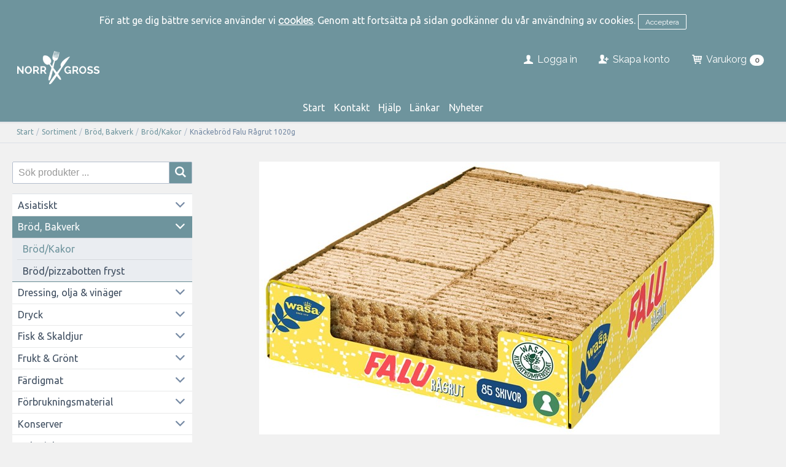

--- FILE ---
content_type: text/html; charset=utf-8
request_url: https://norrgross.se/Sortiment/Brod,_Bakverk/Brod_Kakor/Knackebrod_Falu_Ragrut_1020g?id=70887
body_size: 18727
content:


<!DOCTYPE html>
<html id="htmlTag" prefix="og: http://ogp.me/ns/website#" lang="sv">
<head id="head"><meta property="og:title" content="Knäckebröd Falu Rågrut 1020g" /><meta property="og:type" content="website" /><meta name="twitter:url" content="https://norrgross.se/Sortiment/Brod,_Bakverk/Brod_Kakor/Knackebrod_Falu_Ragrut_1020g?id=70887" /><meta property="og:url" content="https://norrgross.se/Sortiment/Brod,_Bakverk/Brod_Kakor/Knackebrod_Falu_Ragrut_1020g?id=70887" /><meta name="twitter:image" content="https://norrgross.se/images/prodZoom/70887-1.jpg" /><meta property="og:image" content="https://norrgross.se/images/prodZoom/70887-1.jpg" /><meta http-equiv="X-UA-Compatible" content="IE=edge" /><meta charset="UTF-8" /><meta name="description" /><meta content="True" name="HandheldFriendly" /><meta name="viewport" content="width=device-width, initial-scale=1.0, user-scalable=no" /><link id="layout" rel="stylesheet" type="text/css" media="all" href="/css/theme-beta.min.css?v=20250516133020" /><link id="user" rel="stylesheet" type="text/css" media="all" href="/css/user.css?v=20250516133020" />

    <!-- jQuery // Ta bort kod? -->
    <script src="https://code.jquery.com/jquery-3.1.1.min.js" integrity="sha256-hVVnYaiADRTO2PzUGmuLJr8BLUSjGIZsDYGmIJLv2b8=" crossorigin="anonymous"></script>

    <title>
	Knäckebröd Falu Rågrut 1020g
</title><script type="text/javascript" charset="utf-8" src="/Scripts/headerScriptBundle.min.js?v=20250516133020"></script><script>document.getElementsByTagName('html')[0].className = 'js';</script><script type="text/javascript" charset="utf-8" src="/Scripts/cartScript.min.js?v=20250516133020"></script></head>
<body id="body" itemscope="itemscope" itemtype="http://schema.org/WebPage" class=" page-Product prod-70887 guest lang-sv cntry-SE curr-SEK no-cross theme-beta">
    
    
    <div id="BodyScripts">

</div>

     
    <div id="ResponsiveCheck"></div>

    
<!-- ASP.view_proditem_aspxlang=sv guestid= proditem=70887; tree=001 ; cont= -->

    <form method="post" action="/Sortiment/Brod,_Bakverk/Brod_Kakor/Knackebrod_Falu_Ragrut_1020g?id=70887" onsubmit="javascript:return WebForm_OnSubmit();" id="form1">
<div class="aspNetHidden">
<input type="hidden" name="__EVENTTARGET" id="__EVENTTARGET" value="" />
<input type="hidden" name="__EVENTARGUMENT" id="__EVENTARGUMENT" value="" />
<input type="hidden" name="__VIEWSTATE" id="__VIEWSTATE" value="/[base64]/[base64]/[base64]/[base64]/AQAAABsAAAAAAADwvwEAAABnDAwbAAAAAAAAAAABAAAAGwAAAAAAAAAAAQAAAGdnZWRkZGRoaGhoBCAFElPDtmsgcHJvZHVrdGVyIC4uLmQCAw9kFgJmDxUBCVZpc2EgYWxsYWQCLw9kFgICAQ9kFgRmDxYCHwJnZAICDxQrAAsbAAAAAAAA8L8BAAAAGwAAAAAAAPC/AQAAAGcMDBsAAAAAAAAAAAEAAAAbAAAAAAAAAAABAAAAaAL/////DwL/////D2VkAjEPZBYEAgEPZBYCAgEPZBYGAgEPZBYCZg9kFggCAQ8PZBYCHgVzdHlsZQUMZGlzcGxheTpub25lZAIDDw8WAh8CZ2RkAgUPZBYEAgcPDxYCHwJnZBYIAgIPZBYEAgEPDxYCHwJnZGQCAw9kFgICAw8UKwAiGwAAAAAAAPC/AQAAABsAAAAAAADwvwEAAABnDAwbAAAAAAAAAAABAAAAGwAAAAAAAAAAAQAAAGdnAv////8PZQL/////DwL/////[base64]/AQAAAGcMDBsAAAAAAAAAAAEAAAAbAAAAAAAAAAABAAAAZ2gC/////w9laGYC/////w9naGhkAgMPZBYCAgMPFCsAERsAAAAAAADwvwEAAAAbAAAAAAAA8L8BAAAAZwwMGwAAAAAAAAAAAQAAABsAAAAAAAAAAAEAAABnaAL/////D2VoZgL/////D2doaGQCBQ9kFgICAw8UKwARGwAAAAAAAPC/AQAAABsAAAAAAADwvwEAAABnDAwbAAAAAAAAAAABAAAAGwAAAAAAAAAAAQAAAGdoAv////8PZWhmAv////[base64]/AQAAABsAAAAAAADwvwEAAABnDAwbAAAAAAAAAAABAAAAGwAAAAAAAAAAAQAAAGdnBQEwZGRkZGhoaGgEIGVkAgMPDxYCHwJnZGQCBw9kFgICAQ9kFgYCAQ8UKwAUGwAAAAAAAPC/AQAAABsAAAAAAADwvwEAAABnDAwbAAAAAAAAAAABAAAAGwAAAAAAAAAAAQAAAGdnZWRkZGRoaGhoBCBlZAICDxQrABQbAAAAAAAA8L8BAAAAGwAAAAAAAPC/[base64]" />
</div>

<script type="text/javascript">
//<![CDATA[
var theForm = document.forms['form1'];
if (!theForm) {
    theForm = document.form1;
}
function __doPostBack(eventTarget, eventArgument) {
    if (!theForm.onsubmit || (theForm.onsubmit() != false)) {
        theForm.__EVENTTARGET.value = eventTarget;
        theForm.__EVENTARGUMENT.value = eventArgument;
        theForm.submit();
    }
}
//]]>
</script>


<script src="/WebResource.axd?d=T5AkrRvZDqd_fISQT5bc8Y1DAlhjFwzYxunpZzsEKiroI1Ozjjbp49Ayy8K5seyUGAUDsNdHAo1OYzKkrDf4Cchq_K4nqRS1m5C3g-vXYdk1&amp;t=638901608248157332" type="text/javascript"></script>


<script src="/WebResource.axd?d=sS0JgpEgiCI_QvvoG6z086PTs1yPZDZKijlySnWiyIivNDc-MIegyTfSK-NMJg6s1rvKoS_AFGT4kPzP7ZO0hV0LmrJ-GWQz3ClGsfv31lLVqCkx26MV_0k-na0_SigRP9-a4opGmT6fC7tMyCaV3g2&amp;t=638830015911910142" type="text/javascript"></script>
<script src="/WebResource.axd?d=g1qWNyOk5OVf5ceJD3ByaLysE_padhgb_KLtHP6RBFX9l1iglTk8BNcvzTTLSoydUKCm656VakKp5y4OINNV94ldr3qI-r1P2hb9_7XzzYeRmEcd3kPSflUd9cQ30Ax7o0yZmSMD0wjgE38isN2nCHewGK5U6HJlQCALSv6H4iA1&amp;t=638830015911910142" type="text/javascript"></script>
<script src="/WebResource.axd?d=hhAx-GrsI-EiBSZT1aAz1I1QeV79JBY4YN8IPGpRglHPvducJo6KWHEIS7NRFjkE9J59i7-9ZeE9_gExmzjzAx4vM0GvcuyW6x8iWT3E7ydG7Y9I4jQyZBdfugoIu-OfVErznSq94X7ftQaspLJhPA2&amp;t=638830015911910142" type="text/javascript"></script>
<script src="/WebResource.axd?d=7MTmFhZ0k7N_7GAysMAHkndKf8AQrZo0kJHt-NjZWxnIDxuEYgiy3j50o1zTpHu13uRlInc8eFXxL5sdRysvApBnPQNaa5Kzw45xV_8v89zl0thlNM9W8Q_elImbRhuzzi_wbQdkopM59zHtvtQidw2&amp;t=638830015911910142" type="text/javascript"></script>
<script src="/WebResource.axd?d=J02hgkmAt7WRqIYAzDtG9qogsjq7c53wgmuCSYb6sc6DqlnmqeCUWgmzCCLu1WHF_Q2fdQJORaSj1GL2oVA_VCcoYb-yedTFybiYVmL8ghWErr7-Sw0C_xrZAmRCfQWKA3f9Bzd7p3FKlh4Lz8rc4-j_IBQOfwa1k1InUxqCvzU1&amp;t=638830015911910142" type="text/javascript"></script>
<script src="/ScriptResource.axd?d=ubw2-n5FhWekG8D2bDx35y5JbURVO3T-o9utEnOpD2pd90CIFfBUcGVKYOK48mkGHl_gzOCPtafavg4D6Jr9QPmWgGnBmEOz-6slWepbCmYHoU4tkVGyDcAd3oSwy0K2tR7AmQHwW0a7eq2d95FhOAlLiawzQo4q-IO8sD1sXUM1&amp;t=ffffffff93d1c106" type="text/javascript"></script>
<script src="/ScriptResource.axd?d=RKDvI-ZlOOqlutge7LCjG3gqMpyXN0aXpfAi_Fe2drA2hg4PjIK0YyGiLOJkgNUwc2JkFt-0LecfIzChOryWKVHDSuRgeIZvKDaeOZ585OwrUGD5ECF5SHgCf0e--VmqrnZLDbJqUFh98oSCJwkksTdyMwS4NuwPjkYCyMkuZ1s1&amp;t=5c0e0825" type="text/javascript"></script>
<script src="/ScriptResource.axd?d=X5Bi0Rd1A47BBDVmopSex7-epxTYKFmGAe4XGf-W0ujorn1u0NKpWAOirIhBUSFPX-bLayohzGuPxU3hV2pNINm1Jbgugc_SL4NnTHmJtxAaHoLI7sjuZwFOirSQ5Dvs1Cz0C_IY8UCZFdo9UV8xfnwxPyMcgGTZpvaHaTVb5-63P-ZQGouVEP0wg7F5vBPM0&amp;t=5c0e0825" type="text/javascript"></script>
<script type="text/javascript">
//<![CDATA[
var PageMethods = function() {
PageMethods.initializeBase(this);
this._timeout = 0;
this._userContext = null;
this._succeeded = null;
this._failed = null;
}
PageMethods.prototype = {
_get_path:function() {
 var p = this.get_path();
 if (p) return p;
 else return PageMethods._staticInstance.get_path();},
CreateProductRatings:function(sProductId,succeededCallback, failedCallback, userContext) {
return this._invoke(this._get_path(), 'CreateProductRatings',false,{sProductId:sProductId},succeededCallback,failedCallback,userContext); }}
PageMethods.registerClass('PageMethods',Sys.Net.WebServiceProxy);
PageMethods._staticInstance = new PageMethods();
PageMethods.set_path = function(value) { PageMethods._staticInstance.set_path(value); }
PageMethods.get_path = function() { return PageMethods._staticInstance.get_path(); }
PageMethods.set_timeout = function(value) { PageMethods._staticInstance.set_timeout(value); }
PageMethods.get_timeout = function() { return PageMethods._staticInstance.get_timeout(); }
PageMethods.set_defaultUserContext = function(value) { PageMethods._staticInstance.set_defaultUserContext(value); }
PageMethods.get_defaultUserContext = function() { return PageMethods._staticInstance.get_defaultUserContext(); }
PageMethods.set_defaultSucceededCallback = function(value) { PageMethods._staticInstance.set_defaultSucceededCallback(value); }
PageMethods.get_defaultSucceededCallback = function() { return PageMethods._staticInstance.get_defaultSucceededCallback(); }
PageMethods.set_defaultFailedCallback = function(value) { PageMethods._staticInstance.set_defaultFailedCallback(value); }
PageMethods.get_defaultFailedCallback = function() { return PageMethods._staticInstance.get_defaultFailedCallback(); }
PageMethods.set_enableJsonp = function(value) { PageMethods._staticInstance.set_enableJsonp(value); }
PageMethods.get_enableJsonp = function() { return PageMethods._staticInstance.get_enableJsonp(); }
PageMethods.set_jsonpCallbackParameter = function(value) { PageMethods._staticInstance.set_jsonpCallbackParameter(value); }
PageMethods.get_jsonpCallbackParameter = function() { return PageMethods._staticInstance.get_jsonpCallbackParameter(); }
PageMethods.set_path("ProdItem.aspx");
PageMethods.CreateProductRatings= function(sProductId,onSuccess,onFailed,userContext) {PageMethods._staticInstance.CreateProductRatings(sProductId,onSuccess,onFailed,userContext); }
function WebForm_OnSubmit() {
if (typeof(ValidatorOnSubmit) == "function" && ValidatorOnSubmit() == false) return false;
return true;
}
//]]>
</script>

<div class="aspNetHidden">

	<input type="hidden" name="__VIEWSTATEGENERATOR" id="__VIEWSTATEGENERATOR" value="C4A4B75A" />
	<input type="hidden" name="__EVENTVALIDATION" id="__EVENTVALIDATION" value="/wEdABJk5pilcMUKCYtFXMxgedXEGPbAVlyhlvWl3uyo2edFuW75xLciKZmbS0+gwlTKcsk2NgLmSW+10WNX75/rzfGKR+7FcxaJpdLUraog+OqkMk7OXEGXao8TmW4Z1gYlJoGbuCofuA9xe3t+cfPpYqHclRiwrF13PD2EUmkxPIllGVIMVRScWRpry367CKx4mpqDelLFKIEQOcICNYi/YE+aiOVTYKsotoUCVl6KcMiw95OVpWMfteyhPEIKRL4agOhUpGmGkRjQM0IRSbdNtwmM2jF6lZSvpKskd5okJarE2QituYlC15NK2AjEMNEkmfx+Y6NkZSPnW/06JmtUFGX2ZNlCkYNpww7Kytya4qvh/4ptb7OM3K9MP7N5bdlXLguFr7Pf3UrEfMV1OmKAcsBr9RCvObuBNdRiP1Ima1pvlQ==" />
</div>
        <input type="hidden" name="ctl00$hfCustCat" id="hfCustCat" />
        <input type="hidden" name="ctl00$hfGuestId" id="hfGuestId" />
        <script type="text/javascript">
//<![CDATA[
Sys.WebForms.PageRequestManager._initialize('ctl00$ScriptManager', 'form1', ['tctl00$BottomCartQuantity','BottomCartQuantity','tctl00$OpenCartWrapper','OpenCartWrapper','tctl00$CartControl$Cart','Cart','tctl00$MainContent$updProduct','updProduct','tctl00$MainContent$UpdatePanelInfoWrapper','UpdatePanelInfoWrapper','tctl00$menuLoginForm$updLogin','menuLoginForm_updLogin'], ['ctl00$MainContent$txtQuestion','MainContent_txtQuestion'], ['ctl00$menuLoginForm$LoginButton','menuLoginForm_LoginButton'], 90, 'ctl00');
//]]>
</script>


        
        

        
        <div id="PreLoad" class="preloader-wrapper" style="z-index: 9000; display: none">
            <div id="PreLoadSpinner" class="preloader-spinner">Loading...</div>
        </div>

        
        <div id="Page" class="page main">

            <div class="breakpoint-checker"></div>
            <div class="offcanvas-site-overlay"></div>
            <div class="warnings">
                <div id="pnlOutdatedBrowserWarning" class="fw-notification-danger browserWarning">
	
    <div id="pnlOutdatedBrowserWarningInner" class="browserWarningInner">
		
        <div id="pnlOutdatedBrowserWarningText" class="browserWarningText">
			<span>Din webbläsare stöds ej. För bästa upplevelsen rekommenderas en nyare version eller en annan webbläsare.</span>
		</div>
        <div id="pnlOutdatedBrowserWarningUpdate" class="browserWarningAccept">

		</div>
    
	</div>

</div>

                

<noscript>
    <div id="noscript" class="fw-notification-danger javascriptWarning">
        <div id="pnlNoScriptHeader" class="header">
	<span id="lblHeaderText">Javascript är inaktiverat!</span>
</div>
        <div id="pnlNoScriptText" class="text">
	<span id="lblNoScriptText">Utan Javascript aktiverat i din webbläsare blir användbarheten begränsad och inga köp kan genomföras.</span>
</div>
    </div>
</noscript>

                <div id="pnlCookieWarning" class="fw-notification-info cookieWarning">
	
        <div id="pnlCookieWarningInner" class="cookieWarningInner">
		
            <div id="pnlCookieWarningText" class="cookieWarningText">
			<span>För att ge dig bättre service använder vi </span><a href="/HelpText?help=HCOOK">cookies</a><span>. Genom att fortsätta på sidan godkänner du vår användning av cookies.</span>
		</div>
            <div id="pnlCookieWarningAccept" class="cookieWarningAccept">
			<a class="fw-button fw-button-sm acceptBtn" href="javascript:__doPostBack(&#39;ctl00$ctl14$ctl03&#39;,&#39;&#39;)">Acceptera</a>
		</div>
        
	</div>
    
</div>
            </div>

            
            <div class="fw-flex-row fw-flex-row-no-margin fw-flex-row-no-colgutter fw-hide-md bottom-offcanvas-toggles">
                <div class="fw-col-xs-4">
                    <button type="button" class="fw-button fw-button-xlg fw-button-sm-full offcanvas-toggle offcanvas-toggle2">
                        <i class="fw-icon-shop"></i><span id="BottomCartProdLabel">Produkter</span>
                    </button>
                </div>
                <div class="fw-col-xs-4">
                    <button type="button" class="fw-button fw-button-xlg fw-button-sm-full offcanvas-toggle offcanvas-toggle2">
                        <i class="fw-icon-search"></i><span id="BottomCartSearchLabel">Sök</span>
                    </button>
                </div>
                <div class="fw-col-xs-4">
                    <button id="BottomOpenCart" type="button" class="fw-button fw-button-xlg fw-button-sm-full offcanvas-toggle offcanvas-toggle3 empty">
                        <i class="fw-icon-basket"></i><span id="BottomCartCheckoutLabel">Varukorg</span>
                        <span id="BottomCartQuantity">
                                <span id="BottomIconQuantity" class="fw-badge-black empty">0</span>
                            </span>
                    </button>
                </div>
            </div>

            
            <header id="Header" class="header">
                <div id="top-header-container">
                    <div class="fw-container">
                        <div class="fw-flex-row fw-flex-row-no-margin">
                            <div class="fw-col-xs">
                                

                                
                                <div id="Logo" class="home-link logo fw-left">
	<a class="header-item" href="/"><img id="imgLogo" src="/images/site/logo.png" alt="logo.png" /></a>
</div>

                                <div class="fw-right">

                                    
                                    <div id="MyAccountWrapper" class="fw-left myaccount">

</div>
                                    <div id="LoginWrapper" class="fw-left login">
	<span class="header-item title offcanvas-toggle offcanvas-big-toggle offcanvas-toggle4"><i class="fw-icon-user fw-show-xs-inline"></i><span class="fw-show-md-inline" > Logga in</span></span><div id="menuLogin" class="menuLogin loginFlyout form offcanvas-wrapper offcanvas-big-wrapper offcanvas4">
		<div id="menuLoginForm_updLogin" class="login-form offcanvas-content">
			
        <div id="menuLoginForm_LoginForm" class="form-wrapper" onkeypress="javascript:return WebForm_FireDefaultButton(event, &#39;menuLoginForm_LoginButton&#39;)">
				
            <div id="MainForm" class="form-group fw-accordion">
					
                <div id="FormTitle" class="login-title fw-accordionToggle">
						
                    Logga in
                <i class="fw-right fw-icon-down-open"></i>
					</div>
                <div id="UserInfoForm" class=" fw-accordionContent fw-accordionOpen">
						
                    <div id="menuLoginForm_ValidationSummaryLogin" class="fw-alert fw-alert-danger validation" style="display:none;">

						</div>
                    

                    <div id="menuLoginForm_UserName" class="row">
							<label class="label">Användarnamn <span class="requiredField">*</span></label><input oninput="onInput = $(&#39;#menuLoginForm_UserName_txtField&#39;).checkForInvalidInput(event)" id="menuLoginForm_UserName_txtField" name="ctl00$menuLoginForm$UserName$txtField" class="textBox" ondrop="return false" onfocus="lastFocus = this.id;" value="" type="text" />
						</div>
                    <div id="menuLoginForm_Password" class="row">
							<label class="label">Lösenord <span class="requiredField">*</span></label><input oninput="onInput = $(&#39;#menuLoginForm_Password_txtField&#39;).checkForInvalidInput(event)" id="menuLoginForm_Password_txtField" name="ctl00$menuLoginForm$Password$txtField" class="textBox" ondrop="return false" onfocus="lastFocus = this.id;" value="" type="password" />
						</div>

                    <div id="menuLoginForm_AutomaticLogin" class="autoLogin checkbox-group">
							
                        <span class="labelRight checkboxrow"><input id="menuLoginForm_CheckAutomaticLogin" type="checkbox" name="ctl00$menuLoginForm$CheckAutomaticLogin" /><label for="menuLoginForm_CheckAutomaticLogin">Kom ihåg mig</label></span>
                    
						</div>
                    <div id="menuLoginForm_LoginButtonGroup" class="btn-group">
							
                        <input type="submit" name="ctl00$menuLoginForm$LoginButton" value="Logga in" onclick="javascript:WebForm_DoPostBackWithOptions(new WebForm_PostBackOptions(&quot;ctl00$menuLoginForm$LoginButton&quot;, &quot;&quot;, true, &quot;login&quot;, &quot;&quot;, false, false))" id="menuLoginForm_LoginButton" class="fw-button fw-button-primary button btn-action fw-button-full" />
                    
						</div>
                
					</div>
            
				</div>
            
            <div id="ForgottenLinkWrapper" class="fw-accordion link-wrapper">
					
                <div id="menuLoginForm_ForgottenPasswordLink" class="forgotten-link">
						
                    
                    
                    <div id="menuLoginForm_ForgottenPasswordButton" class="fw-accordionToggle link-image">
							Glömt ditt lösenord?<i class="fw-icon-down-open fw-right"></i>
						</div>
                    
                    

<div class="fw-accordionContent loginPassword">
    <div id="NewPassword" class="newpwd-wrapper" onkeypress="javascript:return WebForm_FireDefaultButton(event, &#39;menuLoginForm_fuiUserInfo_SendPasswordButton&#39;)">
							
        <span id="ForgotPasswordText" class="offset-within">Skriv in din e-postadress så skickar vi ditt lösenord till dig.</span>
        <div id="menuLoginForm_fuiUserInfo_ForgotPasswordValidation" class="fw-alert fw-alert-danger validation-within" style="display:none;">

							</div>
        <div class="form-group">
            <div id="menuLoginForm_fuiUserInfo_Email" class="row">
								<label class="label">E-postadress<span class="requiredField">*</span></label><input oninput="onInput = $(&#39;#menuLoginForm_fuiUserInfo_Email_txtField&#39;).checkForInvalidInput(event)" id="menuLoginForm_fuiUserInfo_Email_txtField" name="ctl00$menuLoginForm$fuiUserInfo$Email$txtField" class="textBox" ondrop="return false" onfocus="lastFocus = this.id;" value="" type="text" />
							</div>
        </div>
        
        <div id="ForgotPasswordButtonGroup" class="btn-group">
								
            <input type="submit" name="ctl00$menuLoginForm$fuiUserInfo$SendPasswordButton" value="Skicka" id="menuLoginForm_fuiUserInfo_SendPasswordButton" class="fw-button fw-button-primary btn-action" />
        
							</div>
    
						</div>
</div>
                
					</div>
            
				</div>

            <div id="RegistrationWrapper" class="register-wrapper">
					
                <div id="menuLoginForm_RegistrationLink" class="register-link">
						<a class="fw-button fw-button-primary fw-button-outline fw-button-full" href="/Register"><i class="fw-icon-user-add"> </i>Skapa nytt konto</a>
					</div>
            
				</div>

        
			</div>
    
		</div>


	</div>
</div>
                                    <div id="LogoutWrapper" class="fw-left logout">

</div>
                                    <div id="RegisterWrapper" class="fw-left register">
	<a class="header-item" href="/Meny/Skapa_konto"><i class="fw-icon-user-add fw-show-xs-inline"></i><span class="fw-show-md-inline" > Skapa konto</span></a>
</div>

                                    
                                    <div class="fw-left">
                                        <div id="OpenCartWrapper">
	
                                                <a id="OpenCart" class="header-item open-btn cart-open-btn offcanvas-toggle offcanvas-big-toggle offcanvas-toggle3 fw-show-md-block empty">
                                                    <i class="fw-icon-basket fw-show-xs-inline"></i>
                                                    <span id="OpenCartText" class="fw-show-md-inline open-btn-txt">Varukorg</span><span id="OpenCartQuantity" class="fw-show-md-inline-block fw-badge-black empty">0</span></a>
                                            
</div>
                                        <div id="Cart" class="cart offcanvas-wrapper offcanvas-big-wrapper offcanvas3">
	
        <div id="CartWrapper" class="cart-wrapper offcanvas-content empty">
		

            <div id="CartInner" class="cart-inner">

                <div id="CartHeader" class="cart-header">
			<div class="headerinfo">
				<span class="emptyicon"><i class="fw-icon-basket"></i></span><div class="cartquantity">
					<span id="sumquantity" class="quantity">0 </span><span class="quantitytext">Produkter</span>
				</div><div class="cartTotal">
					<span class="totalcost"></span>
				</div><div class="priceinfo">

				</div><div class="priceinfo">

				</div>
			</div><div class="tocheckout">
				<a id="CartControl_toCheckout" class="fw-button fw-button-success fw-button-full button btn-tocheckout" href="/Checkout">Till kassan</a>
			</div>
		</div>

                <div id="CartContent" class="smallcart">

		</div>
            </div>
        
	</div>
    
</div>
                                    </div>

                                    
                                    <div class="fw-left">
                                        <span class="header-item offcanvas-toggle offcanvas-toggle1">
                                            <i class="fw-icon-menu"></i>
                                        </span>
                                    </div>
                                </div>
                            </div>
                        </div>
                    </div>
                </div>
                <div id="bottom-header-container">
                    <div class="fw-container offcanvas-wrapper offcanvas1">

                        
                        <a id="OpenMenu" class="nav-btn menu-open-btn hide" Onclick="JavaScript:toggleClass(&#39;nav-menu&#39;, &#39;hide&#39;); return false;">Meny</a>
                        <menu id="MainMenu" class="nav nav-menu offcanvas-content">
                            <span id="MenuTitle" class="nav-menu-title hide">Meny</span>
                        <ul class="fw-flex-row fw-flex-row-no-margin menu"><li class="level1"><a href="/">Start</a></li><li class="level1"><a href="/Meny/Kontakt">Kontakt</a></li><li class="level1"><span class="menu-sub-toggle">Hjälp<i class="fw-right"></i></span><ul class="menu-sub-content"><li class="level2"><a href="/Meny/Hjalp/For_nya_kunder">För nya kunder</a></li><li class="level2"><a href="/Meny/Hjalp/Sa_handlar_du">Så handlar du</a></li><li class="level2"><a href="/Meny/Hjalp/Mitt_konto">Mitt konto</a></li><li class="level2"><a href="/Meny/Hjalp/Leverans">Leverans</a></li><li class="level2"><a href="/Meny/Hjalp/Betalning">Betalning</a></li><li class="level2"><a href="/Meny/Hjalp/Sakerhet___Cookies">Säkerhet &amp; Cookies</a></li></ul></li><li class="level1"><a href="/Meny/Lankar">Länkar</a></li><li class="level1"><a href="/Meny/Nyheter">Nyheter</a></li></ul><a id="CloseMenu" class="close-btn menu-close-btn hide" onclick="JavaScript:toggleClass(&#39;nav-menu&#39;, &#39;hide&#39;); return false;">Stäng</a></menu>
                        <section id="HeaderIcons" class="header-icons hide">
                            <a id="OpenSearch" class="open-btn search-open-btn" Onclick="JavaScript:toggleClass(&#39;top-search&#39;, &#39;hide&#39;); return false;"><span id="OpenSearchText" class="open-btn-txt">Sök</span></a>
                            <a id="OpenTree" class="open-btn tree-open-btn" OnClick="JavaScript:toggleClass(&#39;nav-wrapper&#39;, &#39;hide&#39;); return false;"><span id="OpenTreeText" class="open-btn-txt">Produkter</span></a>
                        </section>
                    </div>
                </div>
            </header>

            
            <section id="Breadcrumbs" class="breadcrumbs-section">
                <div class="fw-container">
                    <div class="fw-col-xs-12 breadcrumbs">
                        <div id="BreadMenu" itemprop="breadcrumb"><a href="/" class="breadlink breadstart">Start</a><span class="bcSep">/</span><a href="/Sortiment" class="breadlink">Sortiment</a><span class="bcSep">/</span><a href="/Sortiment/Brod,_Bakverk" class="breadlink">Bröd, Bakverk</a><span class="bcSep">/</span><a href="/Sortiment/Brod,_Bakverk/Brod_Kakor" class="breadlink">Bröd/Kakor</a><span class="bcSep">/</span><span class="breadtrail">Knäckebröd Falu Rågrut 1020g</span></div>
                    </div>
                </div>
            </section>
            <section class="fw-mt-3 main-section">
                <div class="fw-container">
                    <div id="ContentWrapper" class="fw-flex-row content-wrapper">
                        <aside id="SidePanel" class="fw-col-xs-12 fw-col-md-3 fw-col-fixed-lg-2 aside">

                            
                            <div class="offcanvas-wrapper offcanvas2">
                                <div class="offcanvas-content">

                                    
                                    <div id="MainSearch">
                                        <div id="SearchWrapper" class="search top-search fw-p-xs-2 fw-p-sm-2" onkeypress="javascript:return WebForm_FireDefaultButton(event, &#39;SearchBtn&#39;)">
	
                                            <div id="Search" class="fw-input-group">
		
                                                <div id="SearchTxt" class="fw-input-group-text fw-input-affix-left" data-minLength="">
			<input oninput="onInput = $(&#39;#SearchTxt_txtField&#39;).checkForInvalidInput(event)" id="SearchTxt_txtField" name="ctl00$SearchTxt$txtField" class="textBox" ondrop="return false" placeholder="Sök produkter ..." onfocus="lastFocus = this.id;" value="" type="text" />
		</div>
                                                <div class="fw-input-group-button">
                                                    <a onclick="ToggleFade();" id="SearchBtn" class="fw-button fw-button-outline fw-button-squared fw-button-affix-right" href="javascript:WebForm_DoPostBackWithOptions(new WebForm_PostBackOptions(&quot;ctl00$SearchBtn&quot;, &quot;&quot;, true, &quot;&quot;, &quot;&quot;, false, true))">
                                                            <i class="fw-icon-search"></i>
                                                    </a>
                                                </div>
                                            
	</div>

                                            
                                        
</div>
                                    </div>
                                    
                                    <nav id="Tree" class="nav nav-wrapper">
                                        <div id="NavTree-Vertikal" class="nav-tree Vertikal"><ul class="fw-accordion fw-list-striped"><li ><div><a  href="/Sortiment/Asiatiskt">Asiatiskt</a><i class="fw-icon-down-open fw-accordionToggle fw-right"></i></div><ul  class="fw-accordionContent"><li ><a  href="/Sortiment/Asiatiskt/Kolonialt">Kolonialt</a></li><li ><a  href="/Sortiment/Asiatiskt/Fryst">Fryst</a></li></ul></li><li ><div><a  href="/Sortiment/Brod,_Bakverk">Bröd, Bakverk</a><i class="fw-icon-down-open fw-accordionToggle fw-right"></i></div><ul  class="fw-accordionContent fw-accordionOpen"><li ><a class="current"  href="/Sortiment/Brod,_Bakverk/Brod_Kakor">Bröd/Kakor</a></li><li ><a  href="/Sortiment/Brod,_Bakverk/Brod_pizzabotten_fryst">Bröd/pizzabotten fryst</a></li></ul></li><li ><div><a  href="/Sortiment/Dressing,_olja___vinager">Dressing, olja &amp; vinäger</a><i class="fw-icon-down-open fw-accordionToggle fw-right"></i></div><ul  class="fw-accordionContent"><li ><a  href="/Sortiment/Dressing,_olja___vinager/Dressing_Sallader">Dressing/Sallader</a></li><li ><a  href="/Sortiment/Dressing,_olja___vinager/Ketchup_Senap_Chilisas">Ketchup/Senap/Chilisås</a></li><li ><a  href="/Sortiment/Dressing,_olja___vinager/Oljor">Oljor</a></li><li ><a  href="/Sortiment/Dressing,_olja___vinager/Attika_Vinager_Matlagningsvin">Ättika/Vinäger/Matlagningsvin</a></li></ul></li><li ><div><a  href="/Sortiment/Dryck">Dryck</a><i class="fw-icon-down-open fw-accordionToggle fw-right"></i></div><ul  class="fw-accordionContent"><li ><a  href="/Sortiment/Dryck/Lask_vatten">Läsk/vatten</a></li><li ><a  href="/Sortiment/Dryck/Maltidsdricka">Måltidsdricka</a></li></ul></li><li ><div><a  href="/Sortiment/Fisk___Skaldjur">Fisk &amp; Skaldjur</a><i class="fw-icon-down-open fw-accordionToggle fw-right"></i></div><ul  class="fw-accordionContent"><li ><a  href="/Sortiment/Fisk___Skaldjur/Fisk">Fisk</a></li><li ><a  href="/Sortiment/Fisk___Skaldjur/Skaldjur">Skaldjur</a></li></ul></li><li ><div><a  href="/Sortiment/Frukt___Gront">Frukt &amp; Grönt</a><i class="fw-icon-down-open fw-accordionToggle fw-right"></i></div><ul  class="fw-accordionContent"><li ><a  href="/Sortiment/Frukt___Gront/Frysta_gronsaker_frukt">Frysta grönsaker/frukt</a></li><li ><a  href="/Sortiment/Frukt___Gront/Farska_gronsaker_frukt">Färska grönsaker/frukt</a></li><li ><a  href="/Sortiment/Frukt___Gront/Potatisprodukter">Potatisprodukter</a></li></ul></li><li ><div><a  href="/Sortiment/Fardigmat">Färdigmat</a><i class="fw-icon-down-open fw-accordionToggle fw-right"></i></div><ul  class="fw-accordionContent"><li ><a  href="/Sortiment/Fardigmat/Schnitzel_Lovbit_Grillbiff_mm">Schnitzel/Lövbit/Grillbiff mm</a></li><li ><a  href="/Sortiment/Fardigmat/Ovrigt_fryst">Övrigt fryst</a></li></ul></li><li ><div><a  href="/Sortiment/Forbrukningsmaterial">Förbrukningsmaterial</a><i class="fw-icon-down-open fw-accordionToggle fw-right"></i></div><ul  class="fw-accordionContent"><li ><a  href="/Sortiment/Forbrukningsmaterial/Formar_Bagare_Fickor">Formar/Bägare/Fickor</a></li><li ><a  href="/Sortiment/Forbrukningsmaterial/Film_Folie">Film/Folie</a></li><li ><a  href="/Sortiment/Forbrukningsmaterial/Torkpapper_Servetter">Torkpapper/Servetter</a></li><li ><a  href="/Sortiment/Forbrukningsmaterial/Handskar">Handskar</a></li><li ><a  href="/Sortiment/Forbrukningsmaterial/Kassar_Pasar_Sopsackar">Kassar/Påsar/Sopsäckar</a></li><li ><a  href="/Sortiment/Forbrukningsmaterial/Pizzakartonger">Pizzakartonger</a></li><li ><a  href="/Sortiment/Forbrukningsmaterial/Tallrikar_Bestick_Koppar_Glas_Muggar">Tallrikar/Bestick/Koppar/Glas/Muggar</a></li><li ><a  href="/Sortiment/Forbrukningsmaterial/Ovrigt_engangsmaterial">Övrigt engångsmaterial</a></li></ul></li><li ><div><a  href="/Sortiment/Konserver">Konserver</a><i class="fw-icon-down-open fw-accordionToggle fw-right"></i></div><ul  class="fw-accordionContent"><li ><a  href="/Sortiment/Konserver/Ovriga_konserver">Övriga konserver</a></li></ul></li><li ><div><a  href="/Sortiment/Kolonial">Kolonial</a><i class="fw-icon-down-open fw-accordionToggle fw-right"></i></div><ul  class="fw-accordionContent"><li ><a  href="/Sortiment/Kolonial/Buljong_Fonder">Buljong/Fonder</a></li><li ><a  href="/Sortiment/Kolonial/Inlaggningar">Inläggningar</a></li><li ><a  href="/Sortiment/Kolonial/Kaffe">Kaffe</a></li><li ><a  href="/Sortiment/Kolonial/Konfektyr">Konfektyr</a></li><li ><a  href="/Sortiment/Kolonial/Kryddor">Kryddor</a></li><li ><a  href="/Sortiment/Kolonial/Mjol_Salt_Socker">Mjöl/Salt/Socker</a></li><li ><a  href="/Sortiment/Kolonial/Pasta_Ris">Pasta/Ris</a></li><li ><a  href="/Sortiment/Kolonial/Sylt_Gele">Sylt/Gele</a></li><li ><a  href="/Sortiment/Kolonial/Saser_Smaksattare">Såser/Smaksättare</a></li><li ><a  href="/Sortiment/Kolonial/Tex_Mex">Tex Mex</a></li><li ><a  href="/Sortiment/Kolonial/Ovrigt_kolonialt">Övrigt kolonialt</a></li><li ><a  href="/Sortiment/Kolonial/Godis_Chips">Godis/Chips</a></li></ul></li><li ><div><a  href="/Sortiment/Kott___Fagel">Kött &amp; Fågel</a><i class="fw-icon-down-open fw-accordionToggle fw-right"></i></div><ul  class="fw-accordionContent"><li ><a  href="/Sortiment/Kott___Fagel/Chark">Chark</a></li><li ><a  href="/Sortiment/Kott___Fagel/Flask">Fläsk</a></li><li ><a  href="/Sortiment/Kott___Fagel/Fagelprodukter">Fågelprodukter</a></li><li ><a  href="/Sortiment/Kott___Fagel/Farsprodukter">Färsprodukter</a></li><li ><a  href="/Sortiment/Kott___Fagel/Kebab_Gyros">Kebab/Gyros</a></li><li ><a  href="/Sortiment/Kott___Fagel/Korvprodukter">Korvprodukter</a></li><li ><a  href="/Sortiment/Kott___Fagel/Lamm">Lamm</a></li><li ><a  href="/Sortiment/Kott___Fagel/Not">Nöt</a></li></ul></li><li ><div><a  href="/Sortiment/Non_food">Non food</a><i class="fw-icon-down-open fw-accordionToggle fw-right"></i></div><ul  class="fw-accordionContent"><li ><a  href="/Sortiment/Non_food/Klader">Kläder</a></li><li ><a  href="/Sortiment/Non_food/Utensilier">Utensilier</a></li><li ><a  href="/Sortiment/Non_food/Rengorning_Diskmedel">Rengörning/Diskmedel</a></li></ul></li><li ><div><a  href="/Sortiment/Ost,_mejeri___agg">Ost, mejeri &amp; ägg</a><i class="fw-icon-down-open fw-accordionToggle fw-right"></i></div><ul  class="fw-accordionContent"><li ><a  href="/Sortiment/Ost,_mejeri___agg/Majonnas_Mejeri_Matfett">Majonnäs/Mejeri/Matfett</a></li><li ><a  href="/Sortiment/Ost,_mejeri___agg/Ost">Ost</a></li><li ><a  href="/Sortiment/Ost,_mejeri___agg/Agg">Ägg</a></li></ul></li><li ><div><a  href="/Sortiment/Pommes,_fingerfood">Pommes, fingerfood</a><i class="fw-icon-down-open fw-accordionToggle fw-right"></i></div><ul  class="fw-accordionContent"><li ><a  href="/Sortiment/Pommes,_fingerfood/Pommes">Pommes</a></li></ul></li><li ><div><a  href="/Sortiment/Vegetariskt_Vegan">Vegetariskt/Vegan</a><i class="fw-icon-down-open fw-accordionToggle fw-right"></i></div><ul  class="fw-accordionContent"><li ><a  href="/Sortiment/Vegetariskt_Vegan/Vegetarisk_Vegan">Vegetarisk/Vegan</a></li></ul></li></ul></div>



                                    </nav>
                                </div>
                            </div>
                        </aside>
                        <main id="Main" class="fw-col-xs main">
                            <div class="fw-flex-row">
                                <div class="fw-col-xs">
                                    

    <div id="ProductWrapper" class="product-wrapper" itemscope="" itemtype="http://schema.org/Product">
	

        <div id="updProduct" class="fw-flex-row fw-flex-row-center fw-flex-row-no-margin product">
		
                <div id="PreloadImages" style="display:none">
			<img class="enlargeImg zoomImg " data-zoom-image="/images/prodZoom/70887-1.jpg" src="/images/prod750/70887-1.jpg" /><ul><li><a href="/images/prod1000/70887-1.jpg" data-image="/images/prod750/70887-1.jpg" data-zoom-image="/images/prodZoom/70887-1.jpg" onclick="javascript:$(&#39;#main_pic&#39;).attr(&#39;src&#39;,&#39;/images/prod750/70887-1.jpg&#39;); $(&#39;#image_link&#39;).attr(&#39;href&#39;,&#39;/images/prod1000/70887-1.jpg&#39;).attr(&#39;title&#39;,&#39;&#39;);$(&#39;#ImageText&#39;).text(&#39;&#39;);void(0);return false;"><img src="/images/prod200/70887-1.jpg" /></a></li></ul>
		</div>
                <div id="Images" class="fw-col-auto product-images">
			<div class="selected-image-wrapper">
				<a id="image_link" title="" class="image_links" href="/images/prod1000/70887-1.jpg"><img id="main_pic" class="enlargeImg zoomImg " data-zoom-image="/images/prodZoom/70887-1.jpg" itemprop="image" src="/images/prod750/70887-1.jpg" /></a><div id="ImageText" class="text">
					
				</div>
			</div>
		</div>
                <div id="ProductInfo" class="fw-col-xs-12 fw-col-lg product-info">
			

                    <!-- Benämning -->
                    <div id="MainContent_ProductName" class="product-name">
				<h1 itemprop="name" class="title">Knäckebröd Falu Rågrut 1020g</h1>
			</div>

                    <!-- Artikelkod -->
                    <div id="ProductCode" class="product-code" itemprop="productID">
				<span class="label">Artikelkod: </span><span class="value">70887</span><div>
					<span class="D1042_label">Lev art.kod: </span><span class="D1042_value">70887</span>
				</div>
			</div>

                    <!-- Betyg -->
                    

                    <!-- Prisinformation etc -->
                    <div id="Details" class="details" itemprop="offers" itemscope="" itemtype="http://schema.org/Offer">
				<meta itemprop="url" content="https://norrgross.se/Sortiment/Brod,_Bakverk/Brod_Kakor/Knackebrod_Falu_Ragrut_1020g?id=70887" />

                        <!-- Priser -->
                        <div id="PriceWrapper" class="price-wrapper">
					
                            <div id="ProductPrices" class="prices">
						<meta itemprop="priceCurrency" content="SEK" />
					</div>
                            
                        
				</div>

                        <!-- Saldo, leveransinformation -->
                        <div id="Availability" class="availability">
					<div class="stock">
						<i class="fw-icon-stock fw-stock-outofstock" title="Ej i lager"></i><span>Ej i lager</span><link itemprop="availability" href="http://schema.org/OutOfStock" />
					</div><div class="sh-p-unit">
						<span class="D15505_label">Enhet </span><span class="D15505_value">KART</span>
					</div>
				</div>

                        <!-- Dimensioner (ej matris) -->
                        

                        <!-- Textinmatning -->
                        

                        <!-- Favorit / Produktfråga / Köpknapp -->
                        <div id="ProductButtonGroup" class="productButtons btn-group">
					

                            <!-- Favoritknapp -->
                            

                            <!-- Produktfråga -->
                            <a id="hlProdAsk" class="fw-button productquestionlink" href="#Question">
                                <i class="fw-icon-help"></i>Produktfr&#229;ga</a>

                            <!-- Köpknapp -->
                            <div id="AddToCart" class="addToCart" onkeypress="javascript:return WebForm_FireDefaultButton(event, &#39;buy_0&#39;)">
						
                                <div id="Quantity" class="quantity fw-input-group quantity-mod">
							<a href="#" data-command="-" class="fw-button fw-button-xs fw-button-outline fw-button-affix-left fw-input-group-button quantmodifier minus" data-min="" data-max="" data-buydec="2"><i class="fw-icon-minus"></i></a><div id="__Page_Quantity" class="numeric fw-input-affix-both">
								<input oninput="onInput = $(&#39;#__Page_Quantity_txtField&#39;).checkForInvalidInput(event)" onkeypress="onKeyPress = $(&#39;#__Page_Quantity_txtField&#39;).validatePress(event, /^-{0}(\d+)?(\.|,){0,1}(\d){0,2}(\.|,){0}?$/,null);" onkeyup="if(onKeyPress){onKeyPress = false; /*document.getElementById(&#39;__Page_Quantity_txtField&#39;).value = document.getElementById(&#39;__Page_Quantity_txtField&#39;).value.replace(/,/g, &#39;.&#39;);*/};" onpaste="$(&#39;#__Page_Quantity_txtField&#39;).validatePaste(event, /^-{0}(\d+)?(\.|,){0,1}(\d){0,2}(\.|,){0}?$/);" onblur="$(&#39;#__Page_Quantity_txtField&#39;).correctFraction(2, -1, false, &#39; &#39;, true);" pattern="[0-9 \.,]*" maxlength="8" id="__Page_Quantity_txtField" name="ctl00$MainContent$__Page_Quantity$txtField" class="textBox" ondrop="return false" tabindex="5" onfocus="lastFocus = this.id;removeThousandsSeparatorAndCorrectCaretPosition(&#39;__Page_Quantity_txtField&#39;, &#39; &#39;, true);" value="0" type="text" />
							</div><a href="#" data-command="+" class="fw-button fw-button-xs fw-button-outline fw-button-affix-right fw-input-group-button quantmodifier plus" data-min="" data-max="" data-buydec="2"><i class="fw-icon-plus"></i></a>
						</div>
                                <div id="BtnBuy" class="buttonPlace">
							<a id="buy_0" tabindex="6" class="fw-button fw-button-success btn-buy" href="javascript:WebForm_DoPostBackWithOptions(new WebForm_PostBackOptions(&quot;ctl00$MainContent$buy_0&quot;, &quot;&quot;, true, &quot;&quot;, &quot;&quot;, false, true))">K&#246;p</a>
						</div>
                            
					</div>
                        <div class="questionwrapper">
						<div id="Question" class="productquestion">
							<h3 class="productquestionheader">Vad vill du veta om Kn&#228;ckebr&#246;d Falu R&#229;grut 1020g?</h3><div id="MainContent_Form" class="form form-group">
								<div id="MainContent_ctl22" class="fw-alert fw-alert-danger validationSummary" style="display:none;">

								</div><div id="MainContent_Name" class="row">
									<label class="label">Ditt namn<span class="requiredField">*</span></label><input oninput="onInput = $(&#39;#MainContent_Name_txtField&#39;).checkForInvalidInput(event)" id="MainContent_Name_txtField" name="ctl00$MainContent$Name$txtField" class="textBox" ondrop="return false" onfocus="lastFocus = this.id;" value="" type="text" />
								</div><div id="MainContent_email" class="row">
									<label class="label">Din e-post<span class="requiredField">*</span></label><input oninput="onInput = $(&#39;#MainContent_email_txtField&#39;).checkForInvalidInput(event)" id="MainContent_email_txtField" name="ctl00$MainContent$email$txtField" class="textBox" ondrop="return false" onfocus="lastFocus = this.id;" value="" type="text" />
								</div><div id="MainContent_questiontext" class="row">
									<label class="label">Fr&#229;ga</label><textarea oninput="onInput = $(&#39;#MainContent_questiontext_txtField&#39;).checkForInvalidInput(event)" id="MainContent_questiontext_txtField" name="ctl00$MainContent$questiontext$txtField" class="textBox" ondrop="return false" onfocus="lastFocus = this.id;"></textarea>
								</div><a id="MainContent_txtQuestion" class="fw-button fw-button-primary btn-action" href="javascript:WebForm_DoPostBackWithOptions(new WebForm_PostBackOptions(&quot;ctl00$MainContent$txtQuestion&quot;, &quot;&quot;, true, &quot;&quot;, &quot;&quot;, false, true))">Skicka</a>
							</div>
						</div>
					</div>
				</div>
                    
			</div>

                    <!-- AddThis -->
                    <div id="Addthis" class="addThis">
				<div></div>
			</div>

                    <!-- Skyltbild -->
                    
                
		</div>

                <!-- Dimensioner - matris -->
                

            
	</div>

        <div id="UpdatePanelInfoWrapper">
		
                
                <div id="InfoWrapper" class="fw-flex-row">
			

                    
                    
                    <div id="TabContent" class="fw-col-xs-12 fw-tab-content">
				

                        <!-- Beskrivning / F7-text -->
                        

                        <!-- Specifikationer -->
                        

                        <!-- Länkar -->
                        
                    
			</div>
                
		</div>
            
	</div>
                
        <!-- Tillbehör -->
        

        <!-- Betyg & kommentarer -->
        
    
    
</div>


                                </div>
                                


                            </div>
                        </main>
                    </div>
                </div>
            </section>
            <section class="banner-section">
                <div class="fw-container">
                    <div class="fw-col-xs-12">
                        <div id="Banners" class="fw-flex-row fw-flex-row-no-margin banners"><div id="BannersContent" class="banners-content">

</div></div>
                    </div>
                </div>
            </section>

            
            <footer id="Footer" class="footer-wrapper">
                <div class="fw-container">
                    <div class="fw-flex-row">
                        <div class="fw-col-sm-12 fw-col-md-8 fw-col-lg-9 fw-col-xlg-10">
                            

<div id="MainFooter_FooterContent" class="footer">
	
    
    
    
    
    <div id="MainFooter_FooterInner" class="fw-flex-row fw-flex-row-no-margin footer-inner">
    
        <div id="MainFooter_FooterCompanyInfo" class="fw-col-xs-12 fw-col-lg-5">
            <div id="MainFooter_FooterText" class="footerText">

	</div>
            <div id="MainFooter_CompanyInformation" class="footerInfo" itemscope="itemscope" itemtype="http://schema.org/Organization">
		<div class="companyName"><a itemprop="name" href="">Norrgross AB</a></div><div class="companyEmail">
			<span class="label">E-post:</span><a class="value" itemprop="email" href="mailto:info@norrgross.se">info@norrgross.se</a>
		</div><div class="companyPhoneNo">
			<span class="label">Telefon:</span><a class="value" href="tel:0910-72 66 30" itemprop="telephone">0910-72 66 30</a>
		</div><div class="companyAddress" itemscope="itemscope" itemtype="http://schema.org/PostalAddress">
			<span class="label">Adress:</span><span class="value" itemprop="streetAddress">BOX 725<br> 931 27 Skellefteå</span>
		</div><div class="companyVAT">
			<span class="label">Org.nr:</span><span class="value">559069-8592</span>
		</div>
	</div>
        </div>

        <div id="MainFooter_FooterMenusContent" class="fw-col-xs">
            <div id="MainFooter_FooterMenus" class="fw-flex-row fw-flex-row-no-margin fw-mt-md-3 footerMenusWrapper">
        
                <div id="MainFooter_FooterFootMenu" class="fw-col-xs-12 fw-col-md-4 footerMenu menu-foot">
		
                    <div id="MainFooter_FootMenuTitle" class="footerTitle">
			<h4>Mitt konto</h4>
		</div>
                    <div id="MainFooter_FootMenuContent" class="footerContent">
			<ul></ul>
		</div>
                
	</div>
        
                
        
                <div id="MainFooter_FooterHelpMenu" class="fw-col-xs-12 fw-col-md-4 footerMenu menu-help">
		
                    <div id="MainFooter_HelpMenuTitle" class="footerTitle">
			<h4>Hj&#228;lp</h4>
		</div>
                    <div id="MainFooter_HelpMenuContent" class="footerContent">
			<ul><li class="level1"><a href="/Hjalp/For_nya_kunder">För nya kunder</a></li><li class="level1"><a href="/Hjalp/Sa_handlar_du">Så handlar du</a></li><li class="level1"><a href="/Hjalp/Mitt_konto">Mitt konto</a></li><li class="level1"><a href="/Hjalp/Leverans">Leverans</a></li><li class="level1"><a href="/Hjalp/Betalning">Betalning</a></li><li class="level1"><a href="/Hjalp/Sakerhet___Cookies">Säkerhet &amp; Cookies</a></li></ul>
		</div>
                
	</div>
            </div>
        </div>
    </div>


</div>
                        </div>
                        
                    </div>
                </div>
            </footer>
            <div id="EndScripts">
	<script type="text/javascript" src="/Scripts/betaScriptBundle.min.js?v=20250516133020"></script><script type="text/javascript" src="/Scripts/user.js?v=20250516133020"></script>
</div>
        </div>
        <div id="AddedToCartWrapper" class="fw-notification-success addedToCart-wrapper">
	
    <div id="AddedToCartInfo" class="addedToCart">
		
        
        
        <span id="AddedText" class="addedText">Produkten har lagts i din varukorg</span>

        
        <span id="AddedButtons" class="button-group"><a id="ShowBasketButton" class="fw-button fw-button-sm offcanvas-toggle offcanvas-toggle3 btn-infolist btn-showbasket" onclick="JavaScript:showBasketClick(); return false;">Visa varukorgen</a><a id="ToCartButton" class="fw-button fw-button-sm fw-button-strong btn-infolist btn-tocheckout" href="/Checkout">Till kassan</a></span>
    
	</div>

</div>
    
<script type="text/javascript">
//<![CDATA[
var Page_ValidationSummaries =  new Array(document.getElementById("menuLoginForm_ValidationSummaryLogin"), document.getElementById("menuLoginForm_fuiUserInfo_ForgotPasswordValidation"), document.getElementById("MainContent_ctl22"));
//]]>
</script>

<script type="text/javascript">
//<![CDATA[
var menuLoginForm_ValidationSummaryLogin = document.all ? document.all["menuLoginForm_ValidationSummaryLogin"] : document.getElementById("menuLoginForm_ValidationSummaryLogin");
menuLoginForm_ValidationSummaryLogin.validationGroup = "login";
var menuLoginForm_fuiUserInfo_ForgotPasswordValidation = document.all ? document.all["menuLoginForm_fuiUserInfo_ForgotPasswordValidation"] : document.getElementById("menuLoginForm_fuiUserInfo_ForgotPasswordValidation");
menuLoginForm_fuiUserInfo_ForgotPasswordValidation.validationGroup = "forgottenPassword";
//]]>
</script>


<script type="text/javascript">
//<![CDATA[
cleanSession();ajaxErrorUrl = '/WebResource.axd?d=NhK0hIz6x6SzXeRtNvw2GDcXgn6apydfBehrnEbHyHbGeJW75OEOi454v4aNw3QGVhS-J4lWwSSW6ZPZveDeX6FS5iFeQJsWkl9Ohua8JzciyMUDi9k4vZof1SFV_rUa-gUghuh1uw9DiWcZrxnU-dk853DeiFhRv4bEDH7CRJc1&t=638830015911910142';ajaxErrorUrl = '/WebResource.axd?d=NhK0hIz6x6SzXeRtNvw2GDcXgn6apydfBehrnEbHyHbGeJW75OEOi454v4aNw3QGVhS-J4lWwSSW6ZPZveDeX6FS5iFeQJsWkl9Ohua8JzciyMUDi9k4vZof1SFV_rUa-gUghuh1uw9DiWcZrxnU-dk853DeiFhRv4bEDH7CRJc1&t=638830015911910142';ajaxErrorUrl = '/WebResource.axd?d=NhK0hIz6x6SzXeRtNvw2GDcXgn6apydfBehrnEbHyHbGeJW75OEOi454v4aNw3QGVhS-J4lWwSSW6ZPZveDeX6FS5iFeQJsWkl9Ohua8JzciyMUDi9k4vZof1SFV_rUa-gUghuh1uw9DiWcZrxnU-dk853DeiFhRv4bEDH7CRJc1&t=638830015911910142';function cc(event, sender, row, column){__doPostBack(getGridName($(sender)),'CellClick,' + row + ',' + column + ',' + event.ctrlKey + ',' + event.shiftKey);}function getGridName(element){element = element.parent();while(!element.is('body')){if(element.data('name')){return element.data('name');}element = element.parent();}consoleWrite('Grid - Fel i CellClick.');return 'ctl00$MainContent$GradatedGrid';}ajaxErrorUrl = '/WebResource.axd?d=NhK0hIz6x6SzXeRtNvw2GDcXgn6apydfBehrnEbHyHbGeJW75OEOi454v4aNw3QGVhS-J4lWwSSW6ZPZveDeX6FS5iFeQJsWkl9Ohua8JzciyMUDi9k4vZof1SFV_rUa-gUghuh1uw9DiWcZrxnU-dk853DeiFhRv4bEDH7CRJc1&t=638830015911910142';
(function(id) {
    var e = document.getElementById(id);
    if (e) {
        e.dispose = function() {
            Array.remove(Page_ValidationSummaries, document.getElementById(id));
        }
        e = null;
    }
})('menuLoginForm_ValidationSummaryLogin');

var Page_ValidationActive = false;
if (typeof(ValidatorOnLoad) == "function") {
    ValidatorOnLoad();
}

function ValidatorOnSubmit() {
    if (Page_ValidationActive) {
        return ValidatorCommonOnSubmit();
    }
    else {
        return true;
    }
}
        
(function(id) {
    var e = document.getElementById(id);
    if (e) {
        e.dispose = function() {
            Array.remove(Page_ValidationSummaries, document.getElementById(id));
        }
        e = null;
    }
})('menuLoginForm_fuiUserInfo_ForgotPasswordValidation');

(function(id) {
    var e = document.getElementById(id);
    if (e) {
        e.dispose = function() {
            Array.remove(Page_ValidationSummaries, document.getElementById(id));
        }
        e = null;
    }
})('MainContent_ctl22');
//]]>
</script>

<script src="/Scripts/rebind.min.js?v=20250516133020" type="text/javascript"></script>
<script src="../../../Scripts/prodItem.min.js?v=20250516133020" type="text/javascript"></script>
<script src="../../../Scripts/jquery.elevateZoom.min.js?v=20250516133020" type="text/javascript"></script></form>

    
    

    
    <script>
        //event listener form DOM ready
        function addLoadEvent(func) {
            var oldonload = window.onload;
            if (typeof window.onload != 'function') {
                window.onload = func;
            } else {
                window.onload = function () {
                    if (oldonload) {
                        oldonload();
                    }
                    func();
                }
            }
        }
        //call function after DOM ready
        addLoadEvent(function () {
            outdatedBrowser()
        });
    </script>
</body>
</html>

--- FILE ---
content_type: text/css
request_url: https://norrgross.se/css/user.css?v=20250516133020
body_size: 2930
content:
/*	
	Robert Ungh
	Sherpas Group AB
	Copyright 2021

	Changelog:
    - 231024, Ändringar typsnitt och storlek på typsnitt
    - 230301, Ändringar typsnitt, tillägg egna klasser och några overrides
	- 210412, Profileringsändringar
*/

@import url('https://fonts.googleapis.com/css?family=Raleway');

/* Egna klasser */

.sh-p-unit .D15505_value {
    float: right;
    margin-left: 0.5em;
    font-weight: bold;
}

/* Override på standard */ 

a {
    color: #6e949d;
    text-decoration: none;
    line-height: inherit;
    cursor: pointer;
    -moz-transition: background-color 250ms ease-out,color 250ms ease-out,border 250ms ease-out;
    -webkit-transition: background-color 250ms ease-out,color 250ms ease-out,border 250ms ease-out;
    -o-transition: background-color 250ms ease-out,color 250ms ease-out,border 250ms ease-out;
    transition: background-color 250ms ease-out,color 250ms ease-out,border 250ms ease-out;
}

	a:hover, a:focus {
		color: #5b5b5b;
	}

.aside .nav-tree li a {
    color: #3f4e60;
}

	.aside .nav-tree li a:hover, .aside .nav-tree li a:active {
		color: #6e949d; /* #fff; */
	}

	.aside .nav-tree li a.current {
		color: #6e949d; /* #fff; */
	}


body {
    padding: 0;
    margin: 0;
    font-family: 'Raleway',arial,helvetica,sans-serif;
    font-weight: normal;
    font-size: 16px;
    line-height: 1.5;
    color: #5b5b5b;
    background: #f1f1f1;
}

.banner-section {
    background-color: #6e949d;
    padding: 1.5em 0;
}

button, *.fw-button {
    font-family: inherit;
    font-weight: normal;
    font-size: 16px;
    text-transform: none;
    height: 2.308em;
    padding: 0 .95em;
    color: #fff;
    background-color: #6e949d;
    border-radius: 2px;
    border: 1px solid transparent;
    box-shadow: none;
    transition: background-color 250ms ease-out,color 250ms ease-out,border 250ms ease-out;
    display: inline-block;
    line-height: 2.136;
    text-align: center;
    cursor: pointer;
    vertical-align: middle;
    margin: 0;
    text-decoration: none;
    text-overflow: ellipsis;
    white-space: nowrap;
    overflow: hidden;
}

	button:hover, button:focus, *.fw-button:hover, *.fw-button:focus {
		color: #5b5b5b;
		background-color: #fff;
		text-decoration: none;
	}

button.fw-button-outline:hover, button.fw-button-outline.fw-button-active, *.fw-button.fw-button-outline:hover, *.fw-button.fw-button-outline.fw-button-active {
	color: #fff;
	background-color: #6e949d;
	text-decoration: none;
	border-color: transparent;
}

button.fw-button-success, *.fw-button.fw-button-success {
    background-color: #6e949d;
	color: #fff;
}

	button.fw-button-success:hover, button.fw-button-success:focus, *.fw-button.fw-button-success:hover, *.fw-button.fw-button-success:focus {
		background-color: #fff;
		color: #5b5b5b;
	}

button.fw-button-primary, *.fw-button.fw-button-primary {
    background-color: #6e949d;
    color: #fff;
}

	button.fw-button-primary:hover, button.fw-button-primary:focus, *.fw-button.fw-button-primary:hover, *.fw-button.fw-button-primary:focus {
		background-color: #fff;
		color: #5b5b5b;
	}

.cart .cart-wrapper .smallcart .table .row .DeleteRow {
	position: absolute;
	top: 0.5em;
	right: 0.9em;
	width: auto;
	color: #6e949d;
}

.cross-item .inner {
    padding: 1em;
    position: relative;
    width: 100%;
    background: #fff;
}

.D22301, .D22302, .D15505, .D1042, .D12813, .D12815 {
    font-size: 15px;
    /* font-weight: bold; */
}

.D15505, .D12813 {
    font-weight: bold;
}

.extended-view .productContainer .inner .product-name {
    float: none;
    font-size: 1.2em;
}

.extended-view .productContainer .inner {
    border-bottom: 1px solid #dbe0e7;
    padding: 1em 1em;
    background: #fff;
}

footer {
    padding: 2.5em 0 2em;
    background-color: #6e949d;
    color: #fff;
}

	footer .footerMenu, footer .flags-wrapper {
		border-left: 1px solid #fff;
	}

	footer .footerInfo .label {
		font-weight: lighter;
		margin-right: .5em;
	}

	footer a {
		color: #ffffff;
	}

		footer a:hover {
			color: #fff;
			text-decoration: underline;
		}

	footer .companyName {
		font-size: larger;
	}

.fw-badge-black {
	background-color: #ffffff; /* #6e949d; */
	color: #5b5b5b;/* #fff; */
}

.fw-badge-primary {
	background-color: #ffffff; /* #6e949d; */
	color: #5b5b5b;/* #fff; */
}

.fw-notification-info {
    background-color: #6e949d;
    color: #fff;
}

.fw-notification-success {
    background-color: #6e949d;
    color: #fff;
}

.fw-input-group .fw-input-group-button.fw-button-affix-left, .fw-input-group .fw-input-group-button .fw-button-affix-left {
    border-bottom-right-radius: 0;
    border-top-right-radius: 0;
    border-right: 0;
    /* border-width: 0.2em; */
    background-color: #6e949d;
    color: #fff;
}

    .fw-input-group .fw-input-group-button.fw-button-affix-left:hover, .fw-input-group .fw-input-group-button .fw-button-affix-left:hover {
        background-color: #fff;
        color: #5b5b5b;
    }

.fw-input-group .fw-input-group-button.fw-button-affix-right, .fw-input-group .fw-input-group-button .fw-button-affix-right {
    border-bottom-left-radius: 0;
    border-top-left-radius: 0;
    border-left: 0;
	/* border-width: 0.2em; */
    background-color: #6e949d;
    color: #fff;
}

    .fw-input-group .fw-input-group-button.fw-button-affix-right:hover, .fw-input-group .fw-input-group-button .fw-button-affix-right:hover {
        background-color: #fff;
        color: #5b5b5b;
    }

.filter-wrapper {
    padding-top: 1em;
    border-top: 1px solid #dbe0e7;
    margin-bottom: 1em;
}

/* header  */ 
.header #bottom-header-container .nav-menu {
    padding: 0;
    /* margin: 0; */
    max-width: fit-content;
    margin-left: auto;
    margin-right: auto;
}

.header #top-header-container {
    background-color: #6e949d; /* #ffffff; */
    border-bottom: none; /* 1px solid #ccc; */
}

	.header #top-header-container .header-item:hover, .header #top-header-container .header-item:focus {
		color: #5b5b5b; /* #6e949d; */
	}

	.header #top-header-container .header-item {
		padding: 1em;
		float: left;
		color: #ffffff; /* #5b5b5b; */
		border-left: 0px solid #ccc;
		cursor: pointer;
		font-family: "Raleway",sans-serif;
	}

.header #bottom-header-container {
    background-color: #6e949d;
    border-bottom: 1px solid #dbe0e7;
    box-shadow: 0 1px 1px 1px rgba(31,38,47,.03);
}

.header #bottom-header-container .nav-menu ul li span, .header #bottom-header-container .nav-menu ul li a {
    display: block;
    color: #ffffff; /* #5b5b5b; */
}

	.header #bottom-header-container .nav-menu ul li span:hover, .header #bottom-header-container .nav-menu ul li span:focus, .header #bottom-header-container .nav-menu ul li a:hover, 
	.header #bottom-header-container .nav-menu ul li a:focus {
		color: #5b5b5b; /* #6e949d; */
	}

.header #bottom-header-container .nav-menu .menu li li span:hover, .header #bottom-header-container .nav-menu .menu li li a:hover {
	background-color: rgba(110,148,157,.3); /* #eaedf1; */
	color: #5b5b5b;
}

.header #bottom-header-container .nav-menu ul.menu li.menu-has-sub span.menu-active, .header #bottom-header-container .nav-menu ul.menu li.menu-has-sub span.menu-active:hover {
    background-color: #6e949d;
    color: #fff;
}

.prodlistView .prodlist-wrapper .price-wrapper .price, 
.startView .prodlist-wrapper .price-wrapper .price,
.prodlist .price {
    font-size: 18px;
}

.prodlistView .prodlist-wrapper .product-code > span:nth-child(2),
.prodlistView .prodlist-wrapper .product-code > div .D1042_value,
.window-view .info-wrapper .product-code > span:nth-child(2),
.window-view .info-wrapper .product-code > div .D1042_value {
    font-weight: bold;
}

.prodlist .price-wrapper {
    display: -webkit-box;
    display: -moz-box;
    display: -ms-flexbox;
    display: -webkit-flex;
    display: flex;
    -webkit-box-direction: normal;
    -webkit-box-orient: vertical;
    -webkit-flex-direction: column;
    -moz-flex-direction: column;
    -ms-flex-direction: column;
    flex-direction: column;
    margin-bottom: 1em;
	margin-top: 1em;
}

.prodlist .table {
    background: #fff;
}

.product-wrapper .product .product-info .product-code > .value, 
.product-wrapper .product .product-info .product-code > div .D1042_value {
    font-weight: bold;
}

.product-wrapper .product .product-info .prices > div .value, 
.product-wrapper .product .product-info .prices > div i, 
.product-wrapper .product .product-info .prices > div .expected-delivery, 
.product-wrapper .product .product-info .availability > div .value, 
.product-wrapper .product .product-info .availability > div i, 
.product-wrapper .product .product-info .availability > div .expected-delivery {
    float: right;
    margin-left: 0.5em;
    font-weight: bold;
}

.table .header .cell {
    font-family: "Raleway","Ubuntu",sans-serif;
    font-weight: normal;
    font-size: 14px;
    color: #768aa4;
    padding-top: 0;
    padding-bottom: 0;
}

#NavTree-Vertikal > ul.fw-list-unstyled, ul.fw-list-striped {
    list-style: none;
    padding: 0;
    margin: 0;
	background-color: #fff;
}

	#NavTree-Vertikal > ul.fw-list-striped > li:hover {		
		background-color: #6e949d;
	}

	#NavTree-Vertikal > ul.fw-list-striped li:hover > ul {		
		background-color: #fff;
	}

	#NavTree-Vertikal > ul.fw-list-striped li:hover > div > a {		
		color: #fff;
	}

	#NavTree-Vertikal > ul.fw-list-striped li:hover > div > i {		
		color: #fff;
	}

#NavTree-Vertikal > .fw-accordion .fw-accordionContent.fw-accordionOpen {
	display: block;
	background-color: #eaedf1;
	padding: 0 0 0 8px;
}

#NavTree-Vertikal > .fw-accordion .fw-icon-down-open, .fw-accordion .fw-icon-up-open {
    color: #768aa4;
    display: inline-block;
    -webkit-transform: rotate(0deg);
    -moz-transform: rotate(0deg);
    -ms-transform: rotate(0deg);
    -o-transform: rotate(0deg);
    transform: rotate(0deg);
    -moz-transition: color 250ms ease-out,transform 200ms;
    -webkit-transition: color 250ms ease-out,transform 200ms;
    -o-transition: color 250ms ease-out,transform 200ms;
    transition: color 250ms ease-out,transform 200ms;
}

	#NavTree-Vertikal > .fw-accordion .fw-icon-down-open:hover, .fw-accordion .fw-icon-up-open:hover {
		color: #fff;
	}

.window-view .productContainer .inner, .window-view .info-wrapper {
    -webkit-box-direction: normal;
    -webkit-box-orient: vertical;
    -webkit-flex-direction: column;
    -moz-flex-direction: column;
    -ms-flex-direction: column;
    flex-direction: column;
    background: #fff;
}

/* .window-view .productContainer .quantity input.textBox {
	max-width: 4em;
	text-align: center;
	border-width: 0.2em;
} */

--- FILE ---
content_type: application/javascript
request_url: https://norrgross.se/Scripts/user.js?v=20250516133020
body_size: 1124
content:
/*	
	Robert Ungh
	Sherpas Group AB
	Copyright 2022
*/

function fvMain() {

	// Vilken sida är vi på?
	const currentUrl = window.location.href;
	const host = window.location.host;
	const pathname = window.location.pathname;
	// const search = window.location.search;
	// const hash = window.location.hash;

	// Remove underlying layer of links in menu
	var menu = $('#NavTree-Vertikal').children('ul').children('li');
	menu.each( function (){		
	
		// Är första barnet en <a>
		var a = $(this).children(); 
		var b = a[0].nodeName;

		// Sätt pil till grundfärg
		//a.children('i').css('color','#768aa4');		
		
		if ( b == 'A' ) {

			if ( a[0].className == 'current' ) {
				$(this)[0].style.backgroundColor = '#6e949d';
				a.css('color','#fff');
			}

		}

		if (b == 'DIV') {			

		 	if ( a[1].className == 'fw-accordionContent fw-accordionOpen' ) {
		 		$(this)[0].style.backgroundColor = '#6e949d';
				a.children('a').css('color','#fff');
				a.children('i').css('color','#fff');	
		 	}
		}		
			
	}); 

	fvHideElements();

	// Är vi på sidan favoriter?
	
	if (pathname == '/Meny/Mitt_konto/Favoriter') {
		fvSetToZero();
	}

}

function addGlobalEventListener(type, selector, callback, options){
	document.addEventListener(
		type,
		e => {
			if (e.target.matches(selector)) callback(e)
		},
		options
	)
}

function fvHideElements(){
	// Remove buy-button on favourite list
	var favouritelist = $('#MainContent_grdFavouriteArt').children('div').children('div');
	favouritelist.each( function(){
		// Remove buy button
		$(this).children('div > .buyColumn').remove();
	});
}

function fvSetToZero(){
	var qtyinput = $('.fw-input-affix-both');
	qtyinput.each( function(){
		// Set to 0
		$(this).children('input').val('0');
	});
}



// addGlobalEventListener(
// 	"submit",
// 	"form",
// 	() => {
// 		setTimeout(fvHideElements, 400),
// 		fvSetToZero()
// 	},
// 	{ capture: true }
// )

// const hide = (...el) => [...el].forEach(e => (e.style.display = 'none'));

// document.addEventListener("click",function(){
// 	setTimeout( hide(...document.querySelectorAll('.buyColumn'),1000))
// }, true);

// $("#form1").on("submit",function(e){
//     hide(...document.querySelectorAll('.buyColumn'));
//     e.stopPropagation();
// });

(function($) {	
	
	fvMain();

	addGlobalEventListener(
		"click",
		'input[id*="MainContent_RadioFavourite"][type="radio"]',
		() => {
			setTimeout(function(){
				fvHideElements();
				fvSetToZero();
			}, 800)
		},
		{ capture: true }
	);

	addGlobalEventListener(
		"click",
		'input[id*="MainContent_AddToCartButton"][type="submit"]',
		() => {
			setTimeout(function(){
				fvHideElements();
				fvSetToZero();
			}, 800)
		},
		{ capture: true }
	);
	
}(jQuery));	